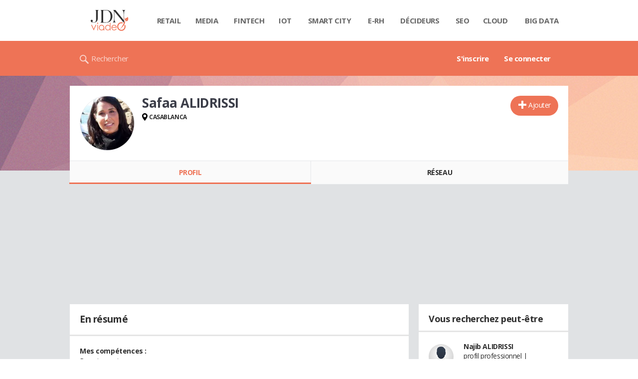

--- FILE ---
content_type: text/html; charset=UTF-8
request_url: https://viadeo.journaldunet.com/p/safaa-alidrissi-1828373
body_size: 13844
content:
<!doctype html>
<!--[if lt IE 7 ]> <html xmlns="http://www.w3.org/1999/xhtml" xml:lang="fr" lang="fr" dir="ltr" class="no-js ie6 lt-ie9 lt-ie8 lt-ie7 oldie"> <![endif]-->
<!--[if IE 7 ]>    <html xmlns="http://www.w3.org/1999/xhtml" xml:lang="fr" lang="fr" dir="ltr" class="no-js ie7 lt-ie9 lt-ie8 oldie"> <![endif]-->
<!--[if IE 8 ]>    <html xmlns="http://www.w3.org/1999/xhtml" xml:lang="fr" lang="fr" dir="ltr" class="no-js ie8 lt-ie9 oldie"> <![endif]-->
<!--[if IE 9 ]>    <html xmlns="http://www.w3.org/1999/xhtml" xml:lang="fr" lang="fr" dir="ltr" class="no-js ie9"> <![endif]-->
<!--[if (gt IE 9)|!(IE)]><!--> <html xmlns="http://www.w3.org/1999/xhtml" xml:lang="fr" lang="fr" dir="ltr" class="no-js"> <!--<![endif]-->

<head >

    <meta http-equiv="Content-type" content="text/html; charset=utf-8" />
    <meta http-equiv="X-UA-Compatible" content="IE=edge" />
        <meta name="referrer" content="always" />
        <title>Safaa ALIDRISSI (TECTRA à CASABLANCA) - Viadeo</title>
    <meta name="description" content="Safaa ALIDRISSI(DUBAI). Découvrez ses expériences et son réseau professionnel comme Zineb BAYAHYA..." />
<meta property="atm" content="aHR0cDovL3ZpYWRlby5qb3VybmFsZHVuZXQuY29tL3Avc2FmYWEtYWxpZHJpc3NpLTE4MjgzNzM=" /><link rel="canonical" href="https://viadeo.journaldunet.com/p/safaa-alidrissi-1828373" /><link href="https://astatic.ccmbg.com/ccmcms_linternaute/dist/external/css/footer.4c998df1c06f15d9e5f5.css" rel="stylesheet" type="text/css" media="all" />
<link href="//fonts.googleapis.com/css2?family=Open+Sans:wght@400;700&display=swap" rel="stylesheet" type="text/css" media="screen" />
<link href="https://astatic.ccmbg.com/fc/css/componentsA?v=20222402143600" rel="stylesheet" type="text/css" media="" />
<link href="https://akm-static.ccmbg.com/a/aHR0cHM6Ly92aWFkZW8uam91cm5hbGR1bmV0LmNvbS9wL3NhZmFhLWFsaWRyaXNzaS0xODI4Mzcz/polyfill.css" rel="stylesheet" type="text/css" media="all" />
<link href="https://astatic.ccmbg.com/viadeo.journaldunet.com/css/viadeo?v=20260109173022" rel="stylesheet" type="text/css" media="all" />    <!-- Mobile viewport optimized: h5bp.com/viewport -->
    <meta name="viewport" content="width=device-width, initial-scale=1.0">
    <script>
    var dataLayer = [{"appConfig":{"subContainers":["GTM-W4LL24P"]},"site":"viadeo.journaldunet.com","application":"viadeo","environnement":"production","pageType/screenType":"classique","typePage":"classique","sessionType":"nonConnectee","userStatus":"Anonyme","country":"US","level1":"viadeo","pageCategory":"Profil"}];

            !function(e){"use strict";var t,n,o,r=function(){},s=Object.getOwnPropertyNames(window.console).reduce((function(e,t){return"function"==typeof console[t]&&(e[t]=r),e}),{}),a=function(){return s},i=e.console;if("object"==typeof e.JSON&&"function"==typeof e.JSON.parse&&"object"==typeof e.console&&"function"==typeof Object.keys){var c={available:["others.catch","others.show"],broadcasted:[]},u={available:["others.catch","others.show"]},d=(t=/^\s+(.*)\s+$/g,n=function(e){return Math.pow(9,e)},o=function(e){return parseInt((e.charCodeAt()<<9)%242)},{get:function(e){e=e.replace(t,"$1");for(var r=[0,0,0],s=0,a=0;s<e.length;s++)a=parseInt(s/r.length),r[s%3]+=parseInt(o(e[s])/n(a));for(s=0;s<r.length;s++)r[s]>255&&(r[s]=255);return r},toRGB:function(e){return"rgb("+e.join(",")+")"},visible:function(e){return e[0]>220||e[1]>220||e[2]>220?[0,0,0]:[255,255,255]}});e.getConsole=function(e){if("string"!=typeof e)throw"getConsole need a tag name (string)";var t=e.split(".");if(function(e){var t,n=e.split(".")[0];-1===c.available.indexOf(n)&&(c.available.push(n),(t=document.createEvent("CustomEvent")).initCustomEvent("getConsole.tag.available",0,0,n),document.dispatchEvent(t)),-1===u.available.indexOf(e)&&(u.available.push(e),(t=document.createEvent("CustomEvent")).initCustomEvent("getConsole.fulltag.available",0,0,n),document.dispatchEvent(t))}(e=t[0]),-1!==c.broadcasted.indexOf(e)){var n=function(e){var t=[],n=[];return e.forEach((function(e){t.push("%c "+e.name+" "),n.push("background-color:"+e.bgColor+";color:"+e.color+";border-radius:2px;")})),[t.join("")].concat(n)}(t.map((function(e){var t=d.get(e);return{name:e,color:d.toRGB(d.visible(t)),bgColor:d.toRGB(t)}}))),o=["log","warn","error","info","group","groupCollapsed","groupEnd"].reduce(((e,t)=>(e[t]=n.reduce(((e,t)=>e.bind(window.console,t)),window.console[t]),e)),{});return Object.keys(i).forEach((function(e){void 0===o[e]&&(o[e]=i[e])})),o}return a()},e.getConsole.tags=c,c.broadcasted=function(){try{var e=localStorage.getItem("getConsole");e=null===e?[]:JSON.parse(e)}catch(t){e=[]}return e}(),-1!==c.broadcasted.indexOf("others.catch")&&(e.console=e.getConsole("others.show"))}else e.getConsole=a}(window),logger={_buffer:[],log:function(){"use strict";this._buffer.push(arguments)}},function(e){"use strict";var t={domains:["hpphmfubhnbobhfs","bnb{po.betztufn","beoyt","epvcmfdmjdl","hpphmftzoejdbujpo","wjefptufq","s77ofu","ufbet","vosvmznfejb","tnbsubetfswfs","tljnsftpvsdft","{fcftupg","uumce","hpphmfbqjt","wjefpqmb{b","hpphmfbetfswjdft","fggfdujwfnfbtvsf","pvucsbjo","ubcppmb"],classes:"ufyuBe!BeCpy!qvc`411y361!qvc`411y361n!qvc`839y:1!ufyu.be!ufyuBe!Mjhbuvt!ufyu`be!ufyu`bet!ufyu.bet!ufyu.be.mjolt",event:{category:"pbt`mpbefe",action:"gbjm"}},n=e.getConsole("inObs"),o=0,r={},s=function(e,t){return t=t||1,e.split("").map((function(e){return String.fromCharCode(e.charCodeAt()+t)})).join("")},a=[];e.integrityObserver={state:{net:null,dom:null,perf:null},corrupted:0,listen:function(e){this.corrupted?e(this.state):a.push(e)},sendToListeners:function(){a.forEach(function(e){e(this.state)}.bind(this))},reportCorruption:function(){var e=function(){"undefined"!=typeof ga?ga("send",{hitType:"event",eventCategory:s(t.event.category,-1),eventAction:s(t.event.action,-1),nonInteraction:1}):setTimeout(e,100)};e()},reportListCorruption:function(){var e,t=[];for(e in this.state)this.state[e]&&t.push(e);t.length>0&&((new Image).src="https://lists.ccmbg.com/st?t="+encodeURIComponent(t.join(","))+"&d="+window.location.host.split(/\./).slice(0,-1).join("."))},reportChange:function(){this.sendToListeners(),this.reportCorruption()},init:function(){var e=function(e){return function(t){this.state[e]=t,t&&(!this.corrupted&&this.reportChange(),this.corrupted=1)}.bind(this)};!function(e){if("undefined"!=typeof MutationObserver){var n=document.createElement("div"),o=document.getElementsByTagName("html")[0],r={},a={childList:1,attributes:1,characterData:1,subtree:1},i=0,c=new MutationObserver((function(t){t.forEach((function(t){"style"===t.attributeName&&(c.disconnect(),"none"===t.target.style.display&&!e.called&&(e.called=1)&&e.call(r,1))}))})),u=new MutationObserver((function(t){t.forEach((function(t){try{if("childList"===t.type&&"HTML"===t.target.nodeName&&t.addedNodes.length&&"BODY"===t.addedNodes[0].nodeName&&!i){i=1,t.addedNodes[0].appendChild(n);var o=getComputedStyle(n);if(r=t.addedNodes[0],u.disconnect(),/Trident/.test(navigator.userAgent))return void setTimeout((function(){!e.called&&(e.called=1)&&e.call(r,0)}),50);setTimeout((function(){t.addedNodes[0].removeChild(n)}),60),c.disconnect(),e.call(t.addedNodes[0],"none"===o.getPropertyValue("display")||/url\("about:abp/.test(o.getPropertyValue("-moz-binding")))}}catch(e){}}))}));n.className=s(t.classes,-1),n.style.display="block",u.observe(o,a),c.observe(n,a)}else e.call(0,0)}(e.call(this,"dom")),function(e,a){if("undefined"!=typeof MutationObserver&&void 0!==URL.prototype){var i=document.getElementsByTagName("html")[0],c=0,u=new MutationObserver((function(i){i.forEach((function(i){try{var d,l,f,p="",g=new Date,h=function(){};if("childList"===i.type&&i.addedNodes.length&&void 0!==(d=i.addedNodes[0]).src&&("SCRIPT"===(p=d.nodeName)||"IFRAME"===p)){try{l=new URL(d.src),f=l&&l.host?l.host.split(/\./).slice(-2).shift():null}catch(e){}h=i.addedNodes[0].onerror,i.addedNodes[0].onerror=function(){try{n.warn("Missing script",d.src),!c&&f&&-1!==t.domains.indexOf(s(f))&&(new Date).getTime()-g.getTime()<1500&&(n.warn("Integrity violation on ",d.src," not observing anymore !"),u.disconnect(),c=1,e(1)),"function"==typeof h&&h.apply(this,Array.prototype.slice.call(arguments))}catch(e){}},"function"==typeof performance.getEntriesByType&&o<2&&"SCRIPT"===p&&-1!==t.domains.indexOf(s(f))&&(void 0===r[f]||"hpphmfubhnbobhfs"===s(f))&&(r[f]=1,i.addedNodes[0].addEventListener("load",(function(){-1===performance.getEntriesByType("resource").map((function(e){return e.name})).indexOf(d.src)&&2==++o&&(u.disconnect(),a(1))})))}}catch(e){}}))}));u.observe(i,{childList:1,attributes:1,characterData:1,subtree:1})}else e.call(0,0)}(e.call(this,"net"),e.call(this,"perf")),window.addEventListener("load",function(){this.reportListCorruption()}.bind(this))}},"function"==typeof Object.bind&&e.integrityObserver.init()}(window),function(e,t,n,o){"use strict";void 0===e._gtm&&(e._gtm={events:{on:[],ready:[],readyAll:[],trigger:function(e){this._trigger.push(e)},_trigger:[]},versions:{},onReady:[]}),void 0===e._gtm.versions&&(e._gtm.versions={}),e._gtm.versions.staticheader=1,e._gtm.state="loading";var r=dataLayer[0].appConfig,s=["GTM-N4SNZN"],a=r.subContainers||[],i=e.getConsole("GTM").log,c=function(e){if(void 0!==t.dispatchEvent){var n=null;"function"==typeof Event?n=new Event(e):(n=t.createEvent("Event")).initEvent(e,0,0),t.dispatchEvent(n)}},u=function(){u.state++,u.state===s.length&&(e._gtm.state="loaded",c("gtm.loaded"))},d=function(){e._gtm.state="error",c("gtm.error"),l.clearWorkspacesInfo(this)};u.state=0,s=s.concat(a),i("Loading sub containers:",a);var l={infoKey:"ccm_gtm_workspaces",workspacesInfo:{},fetchWorkspacesInfo:function(){try{this.workspacesInfo=this.getInfoFromQuerystring()||this.getInfoFromCookie()||{}}catch(e){console.error("Cannot get workspaces info.",e)}},parseWorkspacesInfo:function(e){for(var t={},n=e.split("|"),o=0;o<n.length;o++){var r=n[o].split("::");3===r.length&&(t[r[0]]={container:r[0],workspace:r[1],auth:r[2]})}return t},removeInfoFromQuerystring:function(){if(""===e.location.search)return"";for(var t=e.location.search.substring(1).split("&"),n=[],o=0;o<t.length;o++){t[o].split("=")[0]!==this.infoKey&&n.push(t[o])}return"?"+n.join("&")},generatePreviewQuery:function(e){try{var t=this.workspacesInfo[e];return t?(i("["+t.container+'] loading custom workspace "'+t.workspace+'"'),dataLayer[0].appConfig.previewWorkspaces=dataLayer[0].appConfig.previewWorkspaces||[],dataLayer[0].appConfig.previewWorkspaces.push(t),"&gtm_auth="+t.auth+"&gtm_preview="+t.workspace+"&gtm_cookies_win=x"):""}catch(t){return console.error('Cannot generate preview query for container "'+e+'"',t),""}},getInfoFromQuerystring:function(){for(var t=(e.location.search||"").substring(1).split("&"),n=0;n<t.length;n++){var o=t[n].split("=");if(decodeURIComponent(o[0])===this.infoKey)return this.parseWorkspacesInfo(decodeURIComponent(o[1]))}return null},getInfoFromCookie:function(){try{var t=e.document.cookie.match("(^|;) ?"+this.infoKey+"=([^;]*)(;|$)");if(t)return this.parseWorkspacesInfo(decodeURIComponent(t[2]))}catch(e){}return null},clearWorkspacesInfo:function(t){try{var n=t.getAttribute("data-id");if(this.workspacesInfo[n]){i('Cannot load container "'+n+'". Clearing cookie and querystring param...');var o=e.location.hostname.split("."),r=o.length;o=r>2&&"br"===o[r-1]&&"com"===o[r-2]?o.slice(-3).join("."):o.slice(-2).join("."),document.cookie=this.infoKey+"=; domain= "+o+"; path=/; expires=Thu, 01 Jan 1970 00:00:01 GMT;";var s=this.removeInfoFromQuerystring();e.location.search=s}}catch(e){console.error("Cannot clear workspaces info.",e)}}};l.fetchWorkspacesInfo();for(var f=0,p=s.length;f<p;++f){e[o]=e[o]||[],e[o].push({"gtm.start":(new Date).getTime(),event:"gtm.js"});var g=l.generatePreviewQuery(s[f]),h=t.getElementsByTagName(n)[0],m=t.createElement(n);m.async=1,m.onload=u,m.onerror=d,m.setAttribute("data-id",s[f]),m.src="https://www.googletagmanager.com/gtm.js?id="+s[f]+g,h.parentNode.insertBefore(m,h)}}(window,document,"script","dataLayer"),OAS_AD_BUFFER=[],OAS_AD=function(){OAS_AD_BUFFER.push(Array.prototype.slice.call(arguments))},function(e){"use strict";function t(t){t instanceof ErrorEvent&&e._gtm.errors.push({message:t.message,stack:t.error?t.error.stack:void 0,name:t.error?t.error.name:void 0,filename:t.filename,line:t.lineno,column:t.colno})}function n(t){t.reason instanceof Error?e._gtm.errors.push({message:t.reason.message,stack:t.reason.stack,name:t.reason.name,promise:1,filename:t.reason.filename,line:t.reason.lineno,column:t.reason.colno}):e._gtm.errors.push({message:t.reason,promise:1})}e._gtm=e._gtm||{},e._gtm.errors=[],e._gtm.errors.types=[],e._gtm.errors.types.push({type:"error",callback:t}),e.addEventListener("error",t),e._gtm.errors.types.push({type:"unhandledrejection",callback:n}),e.addEventListener("unhandledrejection",n)}(window);    

    dataLayer.push({event: "app.config", appConfig :{asl : {screens: {"mobile":{"max":480,"invcode":"mobile","client":"appnexus"},"tablet":{"min":480,"max":1024,"invcode":"tablet","client":"appnexus"},"desktop":{"min":1024,"invcode":"desktop","client":"appnexus"}},positions: {"Top":{"insve":false,"mapping":{"mobile":{"name":"mban_atf","sizes":[[320,50],[1600,451]]},"tablet":{"name":"mban_atf","sizes":[[728,90],[1000,90],[1000,250],[1000,300],[970,250],[960,90],[960,200],[970,90],[970,200],[970,250],[728,91],[1000,91],[1000,251],[1000,301],[970,251],[960,91],[960,201],[970,91],[970,201],[970,251],[1000,260],[1000,261],[1600,451]]},"desktop":{"name":"mban_atf","sizes":[[728,90],[1000,90],[1000,250],[1000,300],[970,250],[960,90],[960,200],[970,90],[970,200],[970,250],[728,91],[1000,91],[1000,251],[1000,301],[970,251],[960,91],[960,201],[970,91],[970,201],[970,251],[1000,260],[1000,261],[1600,451]]}}},"x01":{"insve":false,"mapping":[]},"x02":{"insve":false,"mapping":{"mobile":{"name":"special","sizes":[[4,4],[320,480]],"interstitial":true},"tablet":{"name":"habillage_atf","sizes":[[2,1],[1800,1000]]},"desktop":{"name":"habillage_atf","sizes":[[2,1],[1800,1000]]}}},"TopLeft":{"insve":true,"mapping":{"tablet":{"name":"special","sizes":[[4,4]],"mediaType":["banner"]},"desktop":{"name":"special","sizes":[[4,4]],"mediaType":["banner"]}}},"Right":{"insve":false,"mapping":{"desktop":{"name":"pave_atf","sizes":[[300,250],[300,600],[300,900],[300,1050],[300,251],[300,601],[300,901],[300,1051]]}}},"Position1":{"insve":false,"mapping":[]}},clients: {"appnexus":{"partners":true,"loaded":2}},sitepage: 'fr_viadeo_divers',keywords: []}}});
</script>
    <link rel="shortcut icon" href="https://astatic.ccmbg.com/viadeo.journaldunet.com/faviconViadeo.ico" />    <link rel="search" type="application/opensearchdescription+xml" href="/litesearch.xml" title="Viadeo" />
    <script type="application/x-jet-extend" data-target="jQuery.jet.env.packager" data-priority="1" data-load="init">
                {"url":{"css":"\/ressource\/css\/css.php","js":"\/ressource\/js\/js.php"},"host":"https:\/\/astatic.ccmbg.com"}
            </script>    <!--[if lt IE 9]>
    <script src="http://html5shim.googlecode.com/svn/trunk/html5.js"></script>
    <![endif]-->
    <!--[if lte IE 9]>
    <link rel="stylesheet" href="https://static.ccmbg.com/www.linternaute.com/asset/css?m=ie9&v=201604141435" />
    <![endif]-->

</head>

<img alt="logo" src="https://akm-static.ccmbg.com/a/aHR0cHM6Ly92aWFkZW8uam91cm5hbGR1bmV0LmNvbS9wL3NhZmFhLWFsaWRyaXNzaS0xODI4Mzcz/alpha.png" style="position: absolute;">

<header class="app_header" role="banner">
    <div class="header_top">
        <div class="layout">
            <nav role="navigation">
                <ul class="header_nav">
                    <li class="nav_home">
                        <a class="logo" href="https://viadeo.journaldunet.com/">
                            <img src="https://astatic.ccmbg.com/viadeo.journaldunet.com/img/viadeo/logo-viadeo.svg?1" width="110" alt="Viadeo JDN">
                        </a>
                    </li>
                    <li class="app_channel_retail">
                        <a href="https://www.journaldunet.com/retail/">Retail</a>
                    </li>
                    <li class="app_channel_media">
                        <a href="https://www.journaldunet.com/media/">Media</a>
                    </li>
                    <li class="app_channel_ebusiness-le-net-fintech">
                        <a href="https://www.journaldunet.com/ebusiness/le-net/fintech/">Fintech</a>
                    </li>
                    <li class="app_channel_iot">
                        <a href="https://www.journaldunet.com/iot/">IOT</a>
                    </li>
                    <li class="app_channel_smart-city">
                        <a href="https://www.journaldunet.com/smart-city/">Smart city</a>
                    </li>
                    <li class="app_channel_e-rh">
                        <a href="https://www.journaldunet.com/e-rh/">E-rh</a>
                    </li>
                    <li class="app_channel_decideurs">
                        <a href="https://www.journaldunet.com/decideurs/">Décideurs</a>
                    </li>
                    <li class="app_channel_solutions-seo-referencement">
                        <a href="https://www.journaldunet.com/solutions/seo-referencement/">SEO</a>
                    </li>
                    <li class="app_channel_solutions-cloud-computing">
                        <a href="https://www.journaldunet.com/solutions/cloud-computing/">Cloud</a>
                    </li>
                    <li class="app_channel_solutions-analytics-big-data">
                        <a href="https://www.journaldunet.com/solutions/analytics/big-data/">Big data</a>
                    </li>

                    <li class="app_header__plus">
                        <div class="header__subnav jDropBox">
                            <ul>
                                <li class="app_channel_retail">
                                    <a href="https://www.journaldunet.com/retail/">Retail</a>
                                </li>
                                <li class="app_channel_media">
                                    <a href="https://www.journaldunet.com/media/">Media</a>
                                </li>
                                <li class="app_channel_ebusiness-le-net-fintech">
                                    <a href="https://www.journaldunet.com/ebusiness/le-net/fintech/">Fintech</a>
                                </li>
                                <li class="app_channel_iot">
                                    <a href="https://www.journaldunet.com/iot/">IOT</a>
                                </li>
                                <li class="app_channel_smart-city">
                                    <a href="https://www.journaldunet.com/smart-city/">Smart city</a>
                                </li>
                                <li class="app_channel_e-rh">
                                    <a href="https://www.journaldunet.com/e-rh/">E-rh</a>
                                </li>
                                <li class="app_channel_decideurs">
                                    <a href="https://www.journaldunet.com/decideurs/">Décideurs</a>
                                </li>
                                <li class="app_channel_solutions-seo-referencement">
                                    <a href="https://www.journaldunet.com/solutions/seo-referencement/">SEO</a>
                                </li>
                                <li class="app_channel_solutions-cloud-computing">
                                    <a href="https://www.journaldunet.com/solutions/cloud-computing/">Cloud</a>
                                </li>
                                <li class="app_channel_solutions-analytics-big-data">
                                    <a href="https://www.journaldunet.com/solutions/analytics/big-data/">Big data</a>
                                </li>
                                <li class="app_channel_adtech">
                                    <a href="https://www.journaldunet.com/adtech/">Adtech</a>
                                </li>
                                <li class="app_channel_e-sante">
                                    <a href="https://www.journaldunet.com/e-sante/">e-Santé</a>
                                </li>
                                <li class="app_channel_foodtech">
                                    <a href="https://www.journaldunet.com/foodtech/">Foodtech</a>
                                </li>
                                <li class="app_channel_management">
                                    <a href="https://www.journaldunet.com/management/">Management</a>
                                </li>
                                <li class="app_channel_martech">
                                    <a href="https://www.journaldunet.com/martech/">Martech</a>
                                </li>
                                <li class="app_channel_patrimoine">
                                    <a href="https://www.journaldunet.com/patrimoine/">Patrimoine</a>
                                </li>
                                <li class="app_channel_media-publishers">
                                    <a href="https://www.journaldunet.com/media/publishers/">Publishers</a>
                                </li>
                                <li class="app_channel_transport-intelligent">
                                    <a href="https://www.journaldunet.com/transport-intelligent/">Transport intelligent</a>
                                </li>
                                <li class="app_channel_webtech">
                                    <a href="https://www.journaldunet.com/webtech/">Webtech</a>
                                </li>
                            </ul>
                        </div>
                    </li>
                </ul>
            </nav>
        </div>
    </div>
    <div class="header_bottom">
        <div class="layout">
            <a class="logo" href="https://viadeo.journaldunet.com/">
                <img src="https://astatic.ccmbg.com/viadeo.journaldunet.com/img/viadeo/logo-viadeo.svg?1" width="110" alt="Viadeo JDN">
            </a>
                        <nav role="navigation" class="header_menu">
                <ul class="header_nav">
                                            <li>
                            <a href="https://viadeo.journaldunet.com/">S'inscrire</a>
                        </li>
                                                <li>
                            <a href="https://viadeo.journaldunet.com/p/login">Se connecter</a>
                        </li>
                                        </ul>
            </nav>
            <div class="header_search">
                <a href="https://viadeo.journaldunet.com/s" class="ico--search">Rechercher</a>
            </div>
        </div>
    </div>
</header>
<header class="ccmcss_rwd_header" id="jHeader2016">
    <div class="ccmcss_rwd_header__top">
        <a href="/" class="ccmcss_rwd_header__logo">
            <img src="https://astatic.ccmbg.com/viadeo.journaldunet.com/img/viadeo/logo-viadeo.svg?1" width="110" alt="Viadeo JDN">
        </a>
        <div>
            <!--<a class="ccmcss_rwd_header__burger" id="jOpenAppBurger" href="javascript:void(0)">Menu</a>-->
            <span class="jDropBtn jDropMenuBtn app_header__click_trigger" data-target="header_nav" id="jOpenAppBurger">
                <span>Menu</span>
                <svg class="svg_icon svg_icon--cross" viewBox="0 0 440.307 440.307">
                    <g class="svg_icon_g" fill="#000">
                        <polygon points="440.307,58.583 381.723,0 220.153,161.57 58.584,0 0,58.583 161.569,220.153 0,381.723 58.584,440.307    220.153,278.736 381.723,440.307 440.307,381.723 278.736,220.153"/>
                    </g>
                </svg>
            </span>
                            <div class="app_header_log__connected--menu">
                    <a rel="nofollow" href="https://viadeo.journaldunet.com/p/login" class="login"><svg viewBox="-73 204.9 448 432" class="svg_icon svg_icon--user"><path class="svg_icon_g svg_icon_path" d="M206.4 508.3c-11.1-1.8-11.3-32.2-11.3-32.2s32.5-32.2 39.6-75.4c19 0 30.8-46 11.8-62.1.8-17 24.5-133.7-95.4-133.7S54.8 321.5 55.6 338.6c-19 16.2-7.3 62.1 11.8 62.1 7.1 43.2 39.6 75.4 39.6 75.4s-.3 30.4-11.3 32.2C60 513.9-73 572.6-73 636.9h448c0-64.3-133-123-168.6-128.6z"></path></svg><span>Connexion</span></a>
                </div>
            
            <a class="ccmcss_rwd_header__search" href="https://viadeo.journaldunet.com/s"><svg viewBox="-281 404.9 32 32" class="svg_icon svg_icon--search"><path class="svg_icon_g" d="M-280 432.1c-1.2 1.1-1.3 2.9-.2 4s2.9 1 4-.2l6.4-7.6c.7-.8 1-1.6 1-2.3 2.1 1.8 4.8 2.9 7.8 2.9 6.6 0 12-5.4 12-12s-5.4-12-12-12-12 5.4-12 12c0 3 1.1 5.7 2.9 7.8-.7 0-1.5.3-2.3 1l-7.6 6.4zm11-15.2c0-4.4 3.6-8 8-8s8 3.6 8 8-3.6 8-8 8-8-3.6-8-8z"></path></svg></a>
        </div>

    </div>
</header><body class="channel-viadeo">
    <div class="layout--flexbox">
        <div id="fb-root"></div>
        <div id="globalmsg" class="loadTop" style="display:none"></div>
        
    <section class="app_cartouche" itemscope itemtype="http://schema.org/Person">
        <div class="layout layout_ct">
            <div class="grid_line gutter grid--norwd">
                <div class="grid_left">
                    <a class="fancy" href="https://image-uviadeo.journaldunet.com/image/450/1605812903/1744297.jpg"
                       title="Safaa ALIDRISSI">
                        <figure class="jLogo ">
                            <img itemprop="image"                                 src="https://image-uviadeo.journaldunet.com/image/140/1605812903/1744297.jpg" width="110"
                                 height="146" style="top:25%; margin-top:-36px">
                            <figcaption itemprop="name">Safaa ALIDRISSI</figcaption>
                        </figure>
                    </a>
                </div>
                <div class="grid_last">
                                        <div class="app_cartouche__actions">
                        <a href="/p/login?txtUrl=%2Fp%2Fsafaa-alidrissi-1828373" class="  app_btn_1" data-id = "1828373" rel = "nofollow" title = "Ajouter"  data-icomoon = "&#59138;"aria-hidden = "true">Ajouter</a>                                            </div>
                                        <header>
                       <h1>Safaa ALIDRISSI                           </h1>
                                            </header>
                     
                                                <p><strong class="ico--geoloc">CASABLANCA</strong></p>
                                            
                    
                    
                                    </div>
            </div>
        </div>
    </section>
    <nav class="app_tabs__nav">
        <ul>
            <li class="app_selected">
                <a href="/p/safaa-alidrissi-1828373" id="jTrackProfilNav">Profil</a>
            </li>
            <li >
                                <a href="/p/safaa-alidrissi-1828373/contacts" id="jTrackFriendNav">Réseau</a>
            </li>
        </ul>
    </nav>
            <div class="app_layout">
            <div class="app_layout_ct">

                                    <div class="layout_ct__grid">
                        
                                                    <div class="ccmcss_oas_top">
                            <div id="ctn_top"><div id="ba_top" class="ba top"><div id="baaw_top" class="ba_ad_word"></div><script>OAS_AD('Top');</script></div></div>                            </div>
                                                <div id="jCareerList" class="app_tabs__content">
    <section class="viadeo_career app_content_box">
        <h2 class="app_nav_tab_title">
            <span class="app_nav_tab_title__ct">
                <span>En résumé</span>
            </span>
            <span class="app_nav_tab_title__separator"></span>
        </h2>
                <div class="app_content_box__padding">
                            <p>
                    <b>Mes comp&eacute;tences :</b> <br />
Recrutement<br />
D&eacute;veloppement commercial                </p>
                                    </div>
    </section>
	<section class="viadeo_career app_content_box">
		<h2 class="app_nav_tab_title">
	        <span class="app_nav_tab_title__ct">
	        	<span>Entreprises</span>
	        </span>
	        <span class="app_nav_tab_title__separator"></span>
	    </h2>
				            <ul class="viadeo_list_career">
                                <li>
                        <div class="grid_line">
                            
                            <h3>
                                                                    <span class="jCareerLabel">TECTRA</span>
                                                                                                     -&nbsp;Responsable Agence                                                            </h3>
                            <span class="viadeo_list_career__city jCcareerTown">
                            CASABLANCA</span>
                                                        <span class="viadeo_list_career__date jCareerDate">2013 - maintenant</span>
                            
                        </div>
                    </li>
                                <li>
                        <div class="grid_line">
                            
                            <h3>
                                                                    <span class="jCareerLabel">Adecco Maroc</span>
                                                                                                     -&nbsp;Responsable Commercial                                                            </h3>
                            <span class="viadeo_list_career__city jCcareerTown">
                            </span>
                                                        <span class="viadeo_list_career__date jCareerDate">2012 - 2013</span>
                            
                        </div>
                    </li>
                                <li>
                        <div class="grid_line">
                            
                            <h3>
                                                                    <span class="jCareerLabel">Chic&Unik Hotels</span>
                                                                                                     -&nbsp;Account Manager                                                            </h3>
                            <span class="viadeo_list_career__city jCcareerTown">
                            </span>
                                                        <span class="viadeo_list_career__date jCareerDate">2010 - 2011</span>
                            
                        </div>
                    </li>
                                <li>
                        <div class="grid_line">
                            
                            <h3>
                                                                    <span class="jCareerLabel">AXA Services Maroc</span>
                                                                                                     -&nbsp;Manager d’équipe                                                            </h3>
                            <span class="viadeo_list_career__city jCcareerTown">
                            Nanterre </span>
                                                        <span class="viadeo_list_career__date jCareerDate">2009 - 2010</span>
                            
                        </div>
                    </li>
                                <li>
                        <div class="grid_line">
                            
                            <h3>
                                                                    <span class="jCareerLabel">Webhelp</span>
                                                                                                     -&nbsp;Responsable d’équipe                                                            </h3>
                            <span class="viadeo_list_career__city jCcareerTown">
                            </span>
                                                        <span class="viadeo_list_career__date jCareerDate">2005 - 2009</span>
                            
                        </div>
                    </li>
                            </ul>
	</section>

	<div id="lig_journaldunet_mob_smartbox_profils"></div>
<div class="placeholder-outbrain--top">
	<div id="lig_journaldunet_smartbox_profils" class="jLigNodilus" data-ligNodilusKey="93542"></div>
</div>
<script type="application/x-ccm-ligatus">
    {
        "url"        : "https://a-ssl.ligatus.com/?ids=93528&t=js&s=1",
        "url-mobile" : "https://a-ssl.ligatus.com/?ids=93530&t=js&s=1"
    }
</script>

<div id='divVideoStepAdBottom' class='divVideoStep'></div>
<div id='divVideoStepFallback'></div>
<input type='hidden' id='_videoStepMinifiedScript+16' value='2330' />
<input type='hidden' id='_videoStepScriptTypeV1' class='videoStepScriptType' value='19' />
<div id='divVideoStep+16' class='divVideoStep'> </div>
<script type="application/x-ccm-videostep">{"type": "with-fallback", "id": 2330 }</script>
<div id="jPosInsertColMiddleBottom"></div>

	<section class="viadeo_career app_content_box">
		<h2 class="app_nav_tab_title">
	        <span class="app_nav_tab_title__ct">
	        	<span>Formations</span>
	        </span>
	        <span class="app_nav_tab_title__separator"></span>
	    </h2>
	    		            <ul class="viadeo_list_career">
                                <li>
                        <div class="grid_line">
                            
                            <h3>
                                                                    <span class="jCareerLabel">Institut Supérieur International Du Tourisme De Tanger ISITT (Tanger)</span>
                                                                                             </h3>
                            <span class="viadeo_list_career__city jCcareerTown">
                            Tanger</span>
                                                        <span class="viadeo_list_career__date jCareerDate">2001 - 2005</span>
                                                            <span class="viadeo_list_career__date ">Administration et Gestion des Entreprises Touristiques et Hôtelières</span>
                            
                        </div>
                    </li>
                            </ul>
	</section>
<section class="viadeo_career app_content_box">
	<h2 class="app_nav_tab_title">    
	    <span class="app_nav_tab_title__ct">
	    	<span>Réseau</span>
	    </span>
	    <span class="app_nav_tab_title__separator"></span>
	</h2>


	

        <ul class="viadeo_list_network grid_line gutter">
			    <li class="grid_left w50">
		    	<div class="grid_line gutter">
	    			<div class="grid_left">
				        <a href="/p/abdellatif-benzarhouni-2146840" data-link-type="proposition" data-id="2146840" class="app_a_wrapper">
				            <figure style="background-image: url(https://image-uviadeo.journaldunet.com/image/100/1541967267/1250590.jpg)" >
				            </figure>
				        </a>
				    </div>
				    <div class="grid_last">
				        <h3>
				            <a href="/p/abdellatif-benzarhouni-2146840" class="jTinyProfileUser notip" data-tid="2146840">Abdellatif BENZARHOUNI</a>
				        </h3>
				        
				        
			            			            <span class="viadeo_list_network__place">
			                		                </span>
			            				        
				    </div>
			    </div>
		    </li>
				    <li class="grid_left w50">
		    	<div class="grid_line gutter">
	    			<div class="grid_left">
				        <a href="/p/ahd-ahmed-mrini-5678748" data-link-type="proposition" data-id="5678748" class="app_a_wrapper">
				            <figure style="background-image: url(https://image-uviadeo.journaldunet.com/image/100/1242325132/1372532.jpg)" >
				            </figure>
				        </a>
				    </div>
				    <div class="grid_last">
				        <h3>
				            <a href="/p/ahd-ahmed-mrini-5678748" class="jTinyProfileUser notip" data-tid="5678748">Ahd Ahmed MRINI ♛</a>
				        </h3>
				        
				        
			            			            <span class="viadeo_list_network__place">
			                		                </span>
			            				        
				    </div>
			    </div>
		    </li>
				    <li class="grid_left w50">
		    	<div class="grid_line gutter">
	    			<div class="grid_left">
				        <a href="/p/amina-chtaibi-4501902" data-link-type="proposition" data-id="4501902" class="app_a_wrapper">
				            <figure style="background-image: url(https://image-uviadeo.journaldunet.com/image/100/1491984134/2130126.jpg)" >
				            </figure>
				        </a>
				    </div>
				    <div class="grid_last">
				        <h3>
				            <a href="/p/amina-chtaibi-4501902" class="jTinyProfileUser notip" data-tid="4501902">Amina CHTAIBI</a>
				        </h3>
				        
				        
			            			            <span class="viadeo_list_network__place">
			                		                </span>
			            				        
				    </div>
			    </div>
		    </li>
				    <li class="grid_left w50">
		    	<div class="grid_line gutter">
	    			<div class="grid_left">
				        <a href="/p/cabinet-prospecom-1794528" data-link-type="proposition" data-id="1794528" class="app_a_wrapper">
				            <figure style="background-image: url(https://image-uviadeo.journaldunet.com/image/100/1219922054/1358484.jpg)" >
				            </figure>
				        </a>
				    </div>
				    <div class="grid_last">
				        <h3>
				            <a href="/p/cabinet-prospecom-1794528" class="jTinyProfileUser notip" data-tid="1794528">Cabinet PROSPECOM</a>
				        </h3>
				        
				        
			            			            <span class="viadeo_list_network__place">
			                		                </span>
			            				        
				    </div>
			    </div>
		    </li>
				    <li class="grid_left w50">
		    	<div class="grid_line gutter">
	    			<div class="grid_left">
				        <a href="/p/fatima-zahra-badir-5336917" data-link-type="proposition" data-id="5336917" class="app_a_wrapper">
				            <figure style="background-image: url(https://image-uviadeo.journaldunet.com/image/100/1544814888/1732834.jpg)" >
				            </figure>
				        </a>
				    </div>
				    <div class="grid_last">
				        <h3>
				            <a href="/p/fatima-zahra-badir-5336917" class="jTinyProfileUser notip" data-tid="5336917">Fatima Zahra BADIR</a>
				        </h3>
				        
				        
			            			            <span class="viadeo_list_network__place">
			                		                </span>
			            				        
				    </div>
			    </div>
		    </li>
				    <li class="grid_left w50">
		    	<div class="grid_line gutter">
	    			<div class="grid_left">
				        <a href="/p/mehdi-benaissa-1699542" data-link-type="proposition" data-id="1699542" class="app_a_wrapper">
				            <figure style="background-image: url(https://image-uviadeo.journaldunet.com/image/100/1398642456/2014354.jpg)" >
				            </figure>
				        </a>
				    </div>
				    <div class="grid_last">
				        <h3>
				            <a href="/p/mehdi-benaissa-1699542" class="jTinyProfileUser notip" data-tid="1699542">Mehdi BENAISSA</a>
				        </h3>
				        
				        
			            			            <span class="viadeo_list_network__place">
			                		                </span>
			            				        
				    </div>
			    </div>
		    </li>
				    <li class="grid_left w50">
		    	<div class="grid_line gutter">
	    			<div class="grid_left">
				        <a href="/p/said-haddadi-12543" data-link-type="proposition" data-id="12543" class="app_a_wrapper">
				            <figure style="background-image: url(https://image-uviadeo.journaldunet.com/image/100/1614431669/179406.jpg)" >
				            </figure>
				        </a>
				    </div>
				    <div class="grid_last">
				        <h3>
				            <a href="/p/said-haddadi-12543" class="jTinyProfileUser notip" data-tid="12543">Saïd HADDADI</a>
				        </h3>
				        
				        
			            			            <span class="viadeo_list_network__place">
			                		                </span>
			            				        
				    </div>
			    </div>
		    </li>
				    <li class="grid_left w50">
		    	<div class="grid_line gutter">
	    			<div class="grid_left">
				        <a href="/p/slam-danke-slam-254869" data-link-type="proposition" data-id="254869" class="app_a_wrapper">
				            <figure style="background-image: url(https://image-uviadeo.journaldunet.com/image/100/2105570452/1709434.jpg)" >
				            </figure>
				        </a>
				    </div>
				    <div class="grid_last">
				        <h3>
				            <a href="/p/slam-danke-slam-254869" class="jTinyProfileUser notip" data-tid="254869">Slam Danke SLAM</a>
				        </h3>
				        
				        
			            			            <span class="viadeo_list_network__place">
			                		                </span>
			            				        
				    </div>
			    </div>
		    </li>
				    <li class="grid_left w50">
		    	<div class="grid_line gutter">
	    			<div class="grid_left">
				        <a href="/p/zakaria-lakfifi-2325906" data-link-type="proposition" data-id="2325906" class="app_a_wrapper">
				            <figure style="background-image: url(https://image-uviadeo.journaldunet.com/image/100/1224594068/1312273.jpg)" >
				            </figure>
				        </a>
				    </div>
				    <div class="grid_last">
				        <h3>
				            <a href="/p/zakaria-lakfifi-2325906" class="jTinyProfileUser notip" data-tid="2325906">Zakaria LAKFIFI</a>
				        </h3>
				        
				        
			            			            <span class="viadeo_list_network__place">
			                		                </span>
			            				        
				    </div>
			    </div>
		    </li>
				</ul>
		<footer>
	        <a href="/p/safaa-alidrissi-1828373/contacts">Plus</a>
		</footer>
		
</section>
<div id="lig_journaldunet_mob_articleend_profils"></div>
<div class="placeholder-outbrain--bottom">
	<div id="lig_journaldunet_articleend_profils"></div>
</div>
    </div>
                            <div class="app_layout_right">
                                <div class="jSticker" data-stickto=".app_layout_ct__1:first"
                                     data-stickpadding="90">
                                    <div id="ctn_right"><div id="ba_right" class="ba "><div id="baaw_right" class="ba_ad_word"></div><script>OAS_AD('Right');</script></div></div><aside class="linter_box_1">
    <header>
        <h2 class="app_title_1">Vous recherchez peut-être</h2>
    </header>
    <div class="linter_box_1__ct">
        <ul class="list_avatar_middle">
                                <li>
                        <div>
                            <a href="https://viadeo.journaldunet.com/p/najib-alidrissi-4063909" class="copains_avatar" style="background-image: url(https://viadeo.journaldunet.com/skin/common/img/viadeo/man/anonymousXS.jpg)"></a>
                        </div>
                        <div>
                            <h3 class="linter_box_1__title">
                                <a href="https://viadeo.journaldunet.com/p/najib-alidrissi-4063909" title="Najib ALIDRISSI">
                                    Najib ALIDRISSI                                </a>
                            </h3>
                            profil professionnel | BIOSANTE - Medecin                        </div>
                    </li>
                                    <li>
                        <div>
                            <a href="https://copainsdavant.linternaute.com/p/aziz-alidrissi-15365553" class="copains_avatar" style="background-image: url(https://copainsdavant.linternaute.com/skin/common/img/cda/man/anonymousXS.jpg)"></a>
                        </div>
                        <div>
                            <h3 class="linter_box_1__title">
                                <a href="https://copainsdavant.linternaute.com/p/aziz-alidrissi-15365553" title="Aziz ALIDRISSI">
                                    Aziz ALIDRISSI                                </a>
                            </h3>
                            profil personnel | BAYONNE                        </div>
                    </li>
                                    <li>
                        <div>
                            <a href="https://copainsdavant.linternaute.com/p/rachida-alidrissi-8029949" class="copains_avatar" style="background-image: url(https://copainsdavant.linternaute.com/skin/common/img/cda/female/anonymousXS.jpg)"></a>
                        </div>
                        <div>
                            <h3 class="linter_box_1__title">
                                <a href="https://copainsdavant.linternaute.com/p/rachida-alidrissi-8029949" title="Rachida ALIDRISSI">
                                    Rachida ALIDRISSI                                </a>
                            </h3>
                            profil personnel | MONTPELLIER                        </div>
                    </li>
                                    <li>
                        <div>
                            <a href="https://viadeo.journaldunet.com/p/brahim-alidrissi-1711853" class="copains_avatar" style="background-image: url(https://viadeo.journaldunet.com/skin/common/img/viadeo/man/anonymousXS.jpg)"></a>
                        </div>
                        <div>
                            <h3 class="linter_box_1__title">
                                <a href="https://viadeo.journaldunet.com/p/brahim-alidrissi-1711853" title="Brahim ALIDRISSI">
                                    Brahim ALIDRISSI                                </a>
                            </h3>
                            profil professionnel | Cmfp - Stagiaire                        </div>
                    </li>
                                    <li>
                        <div>
                            <a href="https://viadeo.journaldunet.com/p/brahim-alidrissi-4385481" class="copains_avatar" style="background-image: url(https://viadeo.journaldunet.com/skin/common/img/viadeo/man/anonymousXS.jpg)"></a>
                        </div>
                        <div>
                            <h3 class="linter_box_1__title">
                                <a href="https://viadeo.journaldunet.com/p/brahim-alidrissi-4385481" title="Brahim ALIDRISSI">
                                    Brahim ALIDRISSI                                </a>
                            </h3>
                            profil professionnel | Thunderbolt - Chef d'entreprise                        </div>
                    </li>
                                    <li>
                        <div>
                            <a href="https://copainsdavant.linternaute.com/p/mohamed-alidrissi-16461352" class="copains_avatar" style="background-image: url(https://copainsdavant.linternaute.com/skin/common/img/cda/man/anonymousXS.jpg)"></a>
                        </div>
                        <div>
                            <h3 class="linter_box_1__title">
                                <a href="https://copainsdavant.linternaute.com/p/mohamed-alidrissi-16461352" title="Mohamed ALIDRISSI">
                                    Mohamed ALIDRISSI                                </a>
                            </h3>
                            profil personnel | MONTPELLIER                        </div>
                    </li>
                            <li>
                <div>
                    <a href="https://copainsdavant.linternaute.com/s/?ty=1&nom=alidrissi" target="_blank" title="Nom ALIDRISSI" class="copains_avatar ico--search"></a>
                </div>
                <div>
                    <h3 class="linter_box_1__title">
                        <a href="https://copainsdavant.linternaute.com/s/?ty=1&nom=alidrissi" target="_blank" title="Nom ALIDRISSI">Nom "ALIDRISSI"</a>
                    </h3>
                </div>
            </li>
            
                    </ul>
    </div>
</aside>
<div id="ctn_position2"><div id="ba_position2" class="ba position2"><div id="baaw_position2" class="ba_ad_word"></div><script>OAS_AD('Position2');</script></div></div><div id="ctn_x01"><div id="ba_x01" class="ba x01"><div id="baaw_x01" class="ba_ad_word"></div><script>OAS_AD('x01');</script></div></div><div id="jPosInsertColRightBottom"></div>                                </div>
                            </div>
                                            </div>
                        </div>
        </div>
            <div class="app_abcdaire">
        Annuaire des membres :
        <ul>
            <li><a href="https://viadeo.journaldunet.com/glossary/users/a">a</a></li><li><a href="https://viadeo.journaldunet.com/glossary/users/b">b</a></li><li><a href="https://viadeo.journaldunet.com/glossary/users/c">c</a></li><li><a href="https://viadeo.journaldunet.com/glossary/users/d">d</a></li><li><a href="https://viadeo.journaldunet.com/glossary/users/e">e</a></li><li><a href="https://viadeo.journaldunet.com/glossary/users/f">f</a></li><li><a href="https://viadeo.journaldunet.com/glossary/users/g">g</a></li><li><a href="https://viadeo.journaldunet.com/glossary/users/h">h</a></li><li><a href="https://viadeo.journaldunet.com/glossary/users/i">i</a></li><li><a href="https://viadeo.journaldunet.com/glossary/users/j">j</a></li><li><a href="https://viadeo.journaldunet.com/glossary/users/k">k</a></li><li><a href="https://viadeo.journaldunet.com/glossary/users/l">l</a></li><li><a href="https://viadeo.journaldunet.com/glossary/users/m">m</a></li><li><a href="https://viadeo.journaldunet.com/glossary/users/n">n</a></li><li><a href="https://viadeo.journaldunet.com/glossary/users/o">o</a></li><li><a href="https://viadeo.journaldunet.com/glossary/users/p">p</a></li><li><a href="https://viadeo.journaldunet.com/glossary/users/q">q</a></li><li><a href="https://viadeo.journaldunet.com/glossary/users/r">r</a></li><li><a href="https://viadeo.journaldunet.com/glossary/users/s">s</a></li><li><a href="https://viadeo.journaldunet.com/glossary/users/t">t</a></li><li><a href="https://viadeo.journaldunet.com/glossary/users/u">u</a></li><li><a href="https://viadeo.journaldunet.com/glossary/users/v">v</a></li><li><a href="https://viadeo.journaldunet.com/glossary/users/w">w</a></li><li><a href="https://viadeo.journaldunet.com/glossary/users/x">x</a></li><li><a href="https://viadeo.journaldunet.com/glossary/users/y">y</a></li><li><a href="https://viadeo.journaldunet.com/glossary/users/z">z</a></li>        </ul>
    </div>
    
<!--Akamai-ESI:FRAGMENT:/api/layout/footer?client=viadeo&esi=1/-->

<!-- footerdebbloc -->
<footer role="contentinfo" class="ccmcss_footer">

    <div id="footer" class="bu_ccmeditor"></div>

    <div class="layout" mutualised="true">

        <div id="footer_internal_links_viadeo" class="bu_ccmeditor"><ul>
	<li><a href="https://www.journaldunet.com/magazine/static/1418511-qui-sommes-nous/">Qui sommes nous</a></li>
	<li><a href="https://viadeo.zendesk.com/hc/fr">Contact</a></li>
	<li><a href="https://www.journaldunet.com/contacts/?to=regie_publicitaire">Publicit&eacute;</a></li>
	<li><a href="https://carrieres.ccmbenchmark.com/">Recrutement</a></li>
	<li><a href="https://carrieres.ccmbenchmark.com/">Societ&eacute;</a></li>
	<li><a href="https://www.ccmbenchmark.com/donnees-personnelles?origin=viadeo.journaldunet.com">Donn&eacute;es personnelles</a></li>
	<li><a class="jConsentChoice" href="https://www.ccmbenchmark.com/donnees-personnelles?origin=viadeo.journaldunet.com">Param&eacute;trer les cookies</a></li>
	<li><a href="https://www.journaldunet.com/magazine/1128328-mentions-legales/">Mentions l&eacute;gales</a></li>
	<li><a href="https://www.journaldunet.com/list">Tous les articles</a></li>
	<li><a href="https://www.journaldunet.com/magazine/static/1128108-corrections-clarifications-et-droits-de-reponse/">Corrections</a></li>
	<li><a href="https://carrieres.ccmbenchmark.com/">&copy; 2022 CCM Benchmark</a></li>
</ul>
</div>

        <div class="logo">
            <a original-title="CCM Benchmark Group" href="https://jobs.ccmbenchmark.com/" target="_blank">
                <img src="https://astatic.ccmbg.com/ccmcms_journaldunet/dist/public/public-assets/bundles/ccmbenchmarkccmcms/img/footer/logo-groupe.svg" alt="CCM Benchmark Group" loading="lazy" width="212" height="49">
            </a>
        </div>

                    <div class="brands">
                                    <a href="https://www.journaldesfemmes.fr/" title="Journal des femmes">
                        <img src="https://astatic.ccmbg.com/ccmcms_journaldunet/dist/public/public-assets/bundles/ccmbenchmarkccmcms/img/footer/logo-jdf.svg" alt="Journal des femmes" loading="lazy" width="115">
                    </a>
                                    <a href="https://www.commentcamarche.net/" title="CCM">
                        <img src="https://astatic.ccmbg.com/ccmcms_journaldunet/dist/public/public-assets/bundles/ccmbenchmarkccmcms/img/footer/logo-ccm.svg" alt="CCM" loading="lazy" width="103">
                    </a>
                                    <a href="https://www.linternaute.com/" title="Linternaute">
                        <img src="https://astatic.ccmbg.com/ccmcms_journaldunet/dist/public/public-assets/bundles/ccmbenchmarkccmcms/img/footer/logo-linternaute.svg" alt="Linternaute" loading="lazy" width="115">
                    </a>
                                    <a href="https://droit-finances.commentcamarche.com/" title="Droit-finances.net">
                        <img src="https://astatic.ccmbg.com/ccmcms_journaldunet/dist/public/public-assets/bundles/ccmbenchmarkccmcms/img/footer/logo-df.svg" alt="Droit-finances.net" loading="lazy" width="103">
                    </a>
                                    <a href="https://copainsdavant.linternaute.com/" title="Copains d&#039;avant">
                        <img src="https://astatic.ccmbg.com/ccmcms_journaldunet/dist/public/public-assets/bundles/ccmbenchmarkccmcms/img/footer/logo-copains.svg" alt="Copains d&#039;avant" loading="lazy" width="122">
                    </a>
                                    <a href="https://viadeo.journaldunet.com/" title="Viadeo JDN">
                        <img src="https://astatic.ccmbg.com/ccmcms_journaldunet/dist/public/public-assets/bundles/ccmbenchmarkccmcms/img/footer/logo-viadeo.svg" alt="Viadeo JDN" loading="lazy" width="106">
                    </a>
                                    <a href="https://www.ariase.com/" title="Ariase">
                        <img src="https://astatic.ccmbg.com/ccmcms_journaldunet/dist/public/public-assets/bundles/ccmbenchmarkccmcms/img/footer/logo-ariase-v3.svg" alt="Ariase" loading="lazy" width="91">
                    </a>
                                    <a href="https://www.phonandroid.com/" title="Phonandroid">
                        <img src="https://astatic.ccmbg.com/ccmcms_journaldunet/dist/public/public-assets/bundles/ccmbenchmarkccmcms/img/footer/logo-phonandroid.svg" alt="Phonandroid" loading="lazy" width="300">
                    </a>
                            </div>
        
        <div id="footer_links" class="bu_ccmeditor"></div>

    </div>

</footer>
<!-- footerfinbloc -->

<div id="ctn_x01"><div id="ba_x01" class="ba x01"><div id="baaw_x01" class="ba_ad_word"></div><script>OAS_AD('x01');</script></div></div><div id="ctn_x02"><div id="ba_x02" class="ba x02"><div id="baaw_x02" class="ba_ad_word"></div><script>OAS_AD('x02');</script></div></div><div id="ctn_topleft"><div id="ba_topleft" class="ba topleft"><div id="baaw_topleft" class="ba_ad_word"></div><script>OAS_AD('TopLeft');</script></div></div><script type="text/javascript"> $data = {"copains":{"services":{"eventsFromUrl":{"start":false,"options":[]},"comments":{"start":false,"options":[]},"geolocation":{"start":false,"options":{"lang":"fr","urlGeoloc":"\/l\/xhr_geoloc","urlGeolocName":"\/l\/xhr_geolocname","urlUpdateSettings":"\/p\/xhr_upd_user_settings"}},"bienvenue":false,"wall":true,"gestionRelations":true},"user":{"birthdayYear":"","md5":null,"uid":0,"parcours":null,"msgs":[],"dialog":[],"location":{"locationId":null,"latitude":null,"longitude":null,"locationTagLabel":null},"url":null},"users":{"1828373":{"lib":"Safaa ALIDRISSI","fnam":"Safaa","nam":"alidrissisafaa","url":"\/p\/safaa-alidrissi-1828373","img":"https:\/\/image-uviadeo.journaldunet.com\/image\/75\/1605812903\/1744297.jpg","dat":"12 janvier 1982","vil":"DUBAI","pay":"France","pro":"Responsable Agence"},"4772990":{"lib":"Zineb BAYAHYA","fnam":"Zineb","nam":"bayahyazineb","url":"\/p\/zineb-bayahya-4772990","img":"https:\/\/image-uviadeo.journaldunet.com\/image\/75\/1644862299\/1845059.jpg","dat":1987,"vil":"CASABLANCA","pay":"France","pro":"Key account manager en charge du d\u00e9veloppement des offres int\u00e9gr\u00e9es"},"2146840":{"lib":"Abdellatif BENZARHOUNI","fnam":"Abdellatif","nam":"benzarhouniabdellatif","url":"\/p\/abdellatif-benzarhouni-2146840","img":"https:\/\/image-uviadeo.journaldunet.com\/image\/75\/1541967267\/1250590.jpg","dat":"31 octobre 1968","vil":"RABAT","pay":"France","pro":"Directeur d'Industrialisation & de Mise en oeuvre des Synergies"},"5678748":{"lib":"Ahd Ahmed MRINI \u265b","fnam":"Ahd Ahmed","nam":"mrini ?ahd ahmed","url":"\/p\/ahd-ahmed-mrini-5678748","img":"https:\/\/image-uviadeo.journaldunet.com\/image\/75\/1242325132\/1372532.jpg","dat":" 5 novembre 1983","vil":"CASABLANCA","pay":"France","pro":"D\u00e9l\u00e9gu\u00e9 M\u00e9dical, Oncologie"},"4501902":{"lib":"Amina CHTAIBI","fnam":"Amina","nam":"chtaibiamina","url":"\/p\/amina-chtaibi-4501902","img":"https:\/\/image-uviadeo.journaldunet.com\/image\/75\/1491984134\/2130126.jpg","dat":" 1 avril 1988","vil":"CASABLANCA","pay":"France","pro":"General Manager"},"1794528":{"lib":"Cabinet PROSPECOM","fnam":"Cabinet","nam":"prospecomcabinet","url":"\/p\/cabinet-prospecom-1794528","img":"https:\/\/image-uviadeo.journaldunet.com\/image\/75\/1219922054\/1358484.jpg","dat":2000,"vil":"CASABLANCA","pay":"France","pro":"Etudes-Formation-Coaching"},"5336917":{"lib":"Fatima Zahra BADIR","fnam":"Fatima zahra ","nam":"badirfatima zahra ","url":"\/p\/fatima-zahra-badir-5336917","img":"https:\/\/image-uviadeo.journaldunet.com\/image\/75\/1544814888\/1732834.jpg","dat":1984,"vil":"TANGER","pay":"France","pro":"RESPONSABLE ACHATS "},"1699542":{"lib":"Mehdi BENAISSA","fnam":"Mehdi","nam":"benaissamehdi","url":"\/p\/mehdi-benaissa-1699542","img":"https:\/\/image-uviadeo.journaldunet.com\/image\/75\/1398642456\/2014354.jpg","dat":1978,"vil":"RABAT","pay":"France","pro":""},"12543":{"lib":"Sa\u00efd HADDADI","fnam":"Sa\u00efd","nam":"haddadisaid","url":"\/p\/said-haddadi-12543","img":"https:\/\/image-uviadeo.journaldunet.com\/image\/75\/1614431669\/179406.jpg","dat":1977,"vil":"NICE","pay":"France","pro":"Manager G\u00e9n\u00e9ral"},"254869":{"lib":"Slam Danke SLAM","fnam":"Slam Danke","nam":"slamslam danke","url":"\/p\/slam-danke-slam-254869","img":"https:\/\/image-uviadeo.journaldunet.com\/image\/75\/2105570452\/1709434.jpg","dat":" 4 avril 1970","vil":"","pay":"France","pro":"Teacher"},"2325906":{"lib":"Zakaria LAKFIFI","fnam":"Zakaria","nam":"lakfifizakaria","url":"\/p\/zakaria-lakfifi-2325906","img":"https:\/\/image-uviadeo.journaldunet.com\/image\/75\/1224594068\/1312273.jpg","dat":1970,"vil":"RABAT","pay":"France","pro":"Ingenieur"},"134795":{"lib":"Zanoubya ALIDRISSI","fnam":"Zanoubya","nam":"alidrissizanoubya","url":"\/p\/zanoubya-alidrissi-134795","img":"https:\/\/viadeo.journaldunet.com\/skin\/common\/img\/viadeo\/female\/anonymousS.jpg","dat":"22 avril 1985","vil":"PORT LOUIS","pay":"France","pro":""},"543710":{"lib":"Rachida ALIDRISSI","fnam":"Rachida","nam":"alidrissirachida","url":"\/p\/rachida-alidrissi-543710","img":"https:\/\/image-uviadeo.journaldunet.com\/image\/75\/1123794458\/813773.jpg","dat":null,"vil":"MONTPELLIER","pay":"France","pro":""},"1711853":{"lib":"Brahim ALIDRISSI","fnam":"Brahim","nam":"alidrissibrahim","url":"\/p\/brahim-alidrissi-1711853","img":"https:\/\/viadeo.journaldunet.com\/skin\/common\/img\/viadeo\/man\/anonymousS.jpg","dat":1987,"vil":"AGADIR","pay":"France","pro":"Stagiaire"},"3263361":{"lib":"Hayat ALIDRISSI","fnam":"Hayat","nam":"alidrissihayat","url":"\/p\/hayat-alidrissi-3263361","img":"https:\/\/viadeo.journaldunet.com\/skin\/common\/img\/viadeo\/female\/anonymousS.jpg","dat":null,"vil":"","pay":"France","pro":""},"3969732":{"lib":"Wafaa ALIDRISSI","fnam":"Wafaa","nam":"alidrissiwafaa","url":"\/p\/wafaa-alidrissi-3969732","img":"https:\/\/viadeo.journaldunet.com\/skin\/common\/img\/viadeo\/female\/anonymousS.jpg","dat":null,"vil":"CASABLANCA","pay":"France","pro":""},"4063909":{"lib":"Najib ALIDRISSI","fnam":"Najib","nam":"alidrissinajib","url":"\/p\/najib-alidrissi-4063909","img":"https:\/\/viadeo.journaldunet.com\/skin\/common\/img\/viadeo\/man\/anonymousS.jpg","dat":1974,"vil":"RABAT","pay":"France","pro":"MEDECIN"},"4385481":{"lib":"Brahim ALIDRISSI","fnam":"Brahim","nam":"alidrissibrahim","url":"\/p\/brahim-alidrissi-4385481","img":"https:\/\/viadeo.journaldunet.com\/skin\/common\/img\/viadeo\/man\/anonymousS.jpg","dat":1984,"vil":"AGADIR","pay":"France","pro":"Chef d'entreprise"},"5432672":{"lib":"Nour ALIDRISSI","fnam":"Nour","nam":"alidrissinour","url":"\/p\/nour-alidrissi-5432672","img":"https:\/\/viadeo.journaldunet.com\/skin\/common\/img\/viadeo\/female\/anonymousS.jpg","dat":null,"vil":"","pay":"France","pro":""},"7490637":{"lib":"Meryem ALIDRISSI","fnam":"Meryem","nam":"alidrissimeryem","url":"\/p\/meryem-alidrissi-7490637","img":"https:\/\/viadeo.journaldunet.com\/skin\/common\/img\/viadeo\/female\/anonymousS.jpg","dat":1996,"vil":"T\u00c9MARA","pay":"France","pro":""}},"etabs":[],"photos":[],"page":[],"modale":{"bienvenue":{"trigger":"bienvenueModale","allow":true},"subscribeNl":{"trigger":"SubscribeNlModale"}}},"common":{"lang":"fr","selfurl":"\/p\/safaa-alidrissi-1828373","status_code":"200","baseUrl":"","connected":false,"logUrl":"https:\/\/viadeo.journaldunet.com\/p\/secure_login","viadeo":true,"env":"prod"},"app_name":"viadeo","ccmUIEvent":[]}</script><script src="//ajax.googleapis.com/ajax/libs/jquery/1.7.1/jquery.min.js" type="text/javascript"></script><script src="//ajax.googleapis.com/ajax/libs/jqueryui/1.8.14/jquery-ui.min.js" type="text/javascript"></script><script src="https://astatic.ccmbg.com/fc/js/front?v=20220322110800" type="text/javascript" crossorigin="anonymous"></script><script src="https://astatic.ccmbg.com/ressource/js/core,lang.fr?v=20200701102144" type="text/javascript" crossorigin="anonymous"></script><script src="https://astatic.ccmbg.com/viadeo.journaldunet.com/js/skin?v=20200619103913" type="text/javascript" crossorigin="anonymous"></script><script src="https://astatic.ccmbg.com/viadeo.journaldunet.com/js/core,contents,ga,modules,whatsupmodale,history,loading,mailbox,spin,ccmuievent,jplugins,idle,r.lang.fr,lang.fr,viadeo,start?v=20251215112858" type="text/javascript" crossorigin="anonymous"></script><script src="https://astatic.ccmbg.com/viadeo.journaldunet.com/js/mailcheck?v=20190221100000" type="text/javascript" crossorigin="anonymous"></script>        <div id="optionsDialog" class="copains_box_moderate jOptionsDialogDiv" style="display: none;"></div>
    </div>

    <div id="jOverlay" class="app_overlay"></div>
</body>
</html>
